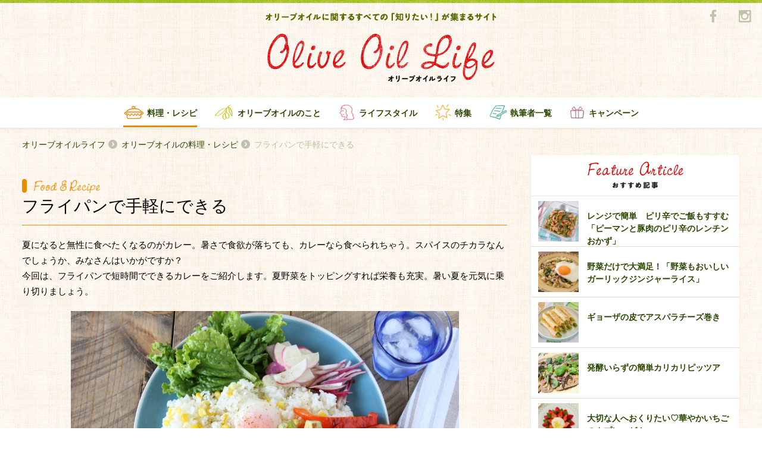

--- FILE ---
content_type: text/html; charset=UTF-8
request_url: https://oliveoillife.jp/recipe/15267/
body_size: 9744
content:


<!DOCTYPE html>
<html>

<head>
    <meta charset="utf-8">
    <meta http-equiv="X-UA-Compatible" content="IE=edge,chrome=1">
    <meta name="viewport" content="width=device-width, initial-scale=1.0">
    <link rel="shortcut icon" href="https://oliveoillife.jp/wp-content/themes/olive/images/icon/favicon.ico" type="image/x-icon">
  <link rel="canonical" href="https://oliveoillife.jp/recipe/15267/">
<!-- Google Tag Manager -->
<script>(function(w,d,s,l,i){w[l]=w[l]||[];w[l].push({'gtm.start':
new Date().getTime(),event:'gtm.js'});var f=d.getElementsByTagName(s)[0],
j=d.createElement(s),dl=l!='dataLayer'?'&l='+l:'';j.async=true;j.src=
'https://www.googletagmanager.com/gtm.js?id='+i+dl;f.parentNode.insertBefore(j,f);
})(window,document,'script','dataLayer','GTM-TJQF4WW');</script>
<!-- End Google Tag Manager -->
        <title>【焼き夏野菜の豚バラカレー】 | Olive Oil Life オリーブオイルライフ</title>
        <meta name="description" content="夏になると無性に食べたくなるのがカレー。暑さで食欲が落ちても、カレーなら食べられちゃう。スパイスのチカラなんでしょうか、みなさんはいかがですか？
今回は、フライパンで短時間でできるカレーをご紹介します。夏野菜をトッピングすれば栄養も充実。暑い夏を元気に乗り切りましょう。
">
            <meta name="keyword" content="カレー,スパイス,夏野菜,">
        <meta property="og:title" content="フライパンで手軽にできる">
    <meta property="og:type" content="article">
    <meta property="og:description" content="夏になると無性に食べたくなるのがカレー。暑さで食欲が落ちても、カレーなら食べられちゃう。スパイスのチカラなんでしょうか、みなさんはいかがですか？
今回は、フライパンで短時間でできるカレーをご紹介します。夏野菜をトッピングすれば栄養も充実。暑い夏を元気に乗り切りましょう。
">
    <meta property="og:url" content="https://oliveoillife.jp/">
    <meta property="og:image" content="https://oliveoillife.jp/wp-content/uploads/2024/06/861fd34d891e67308580a160bbc66eb1.jpeg">
    <meta property="og:image:secure_url" content="https://oliveoillife.jp/wp-content/uploads/2024/06/861fd34d891e67308580a160bbc66eb1.jpeg">
    <meta property="og:image:width" content="640" />
    <meta property="og:image:height" content="442" />
    <meta property="og:locale" content="ja_JP" />

    <link rel="stylesheet" href="https://oliveoillife.jp/wp-content/themes/olive/style.css">
    <link rel="stylesheet" href="https://oliveoillife.jp/wp-content/themes/olive/css/style.css">
    <script src="https://oliveoillife.jp/wp-content/themes/olive/js/modernizr-2.8.3.min.js"></script>

    <script>
      (function(i,s,o,g,r,a,m){i['GoogleAnalyticsObject']=r;i[r]=i[r]||function(){
          (i[r].q=i[r].q||[]).push(arguments)},i[r].l=1*new Date();a=s.createElement(o),
            m=s.getElementsByTagName(o)[0];a.async=1;a.src=g;m.parentNode.insertBefore(a,m)
      })(window,document,'script','//www.google-analytics.com/analytics.js','ga');

            ga('create', 'UA-75762064-1', 'auto');
            ga('send', 'pageview');
    </script>
</head>

<body class="page-home beforeLoad spMenu_close">
<!-- Google Tag Manager (noscript) -->
<noscript><iframe src="https://www.googletagmanager.com/ns.html?id=GTM-TJQF4WW"
height="0" width="0" style="display:none;visibility:hidden"></iframe></noscript>
<!-- End Google Tag Manager (noscript) -->
<div id="fb-root"></div>
      <script>(function(d, s, id) {
      var js, fjs = d.getElementsByTagName(s)[0];
      if (d.getElementById(id)) return;
      js = d.createElement(s); js.id = id;
      js.src = "//connect.facebook.net/ja_JP/sdk.js#xfbml=1&version=v2.5&appId=277937982386718";
      fjs.parentNode.insertBefore(js, fjs);
      }(document, 'script', 'facebook-jssdk'));</script>
    <header class="global-header">
        <div class="container">
            <h1 class="gheader-logo_sub">
                <img src="https://oliveoillife.jp/wp-content/themes/olive/images/header/header-title_sub.png" alt="オリーブオイルに関するすべての「知りたい！」が集まるサイト">
            </h1>
            <h2><span class="h_title">オリーブオイルライフ</span></h2>
            <h2 class="gheader-logo_main">
            <p>
            <a href="/">
                <span><img src="https://oliveoillife.jp/wp-content/themes/olive/images/header/header-title_main.png" alt="Olive Oil Life オリーブオイルライフ"></span>
            </a>
            </p>
            </h2>
            <div class="sns-wraper">
                <a href="https://www.facebook.com/katsuyooliveoil/?fref=ts" title="Facebook" target="_blank">
                    <img src="https://oliveoillife.jp/wp-content/themes/olive/images/common/sns/fb_g.png" alt="facebook">
                </a>
<!--
                <a href="" title="Twitter">
                    <img src="https://oliveoillife.jp/wp-content/themes/olive/images/common/sns/tw_g.png" alt="twitter">
                </a>
-->
                <a href="https://www.instagram.com/oliveoillife/" title="Instagram" target="_blank">
                    <img src="https://oliveoillife.jp/wp-content/themes/olive/images/common/sns/insta_g.png" alt="instagram">
                </a>
            </div>
        </div>

        <nav class="gheder-navHolder">
            <div class="gheader-nav_pc">
                <h3 class="gnav-inner recipe current">
                    <a href="/recipe" title="料理・レシピ">料理・レシピ</a>
                </h3>
                <h3 class="gnav-inner oil ">
                    <a href="/knowledge" title="オリーブオイルのこと">オリーブオイルのこと</a>
                </h3>
                <h3 class="gnav-inner life ">
                    <a href="/lifestyle" title="ライフスタイル">ライフスタイル</a>
                </h3>
                <h3 class="gnav-inner special ">
                    <a href="/special" title="特集">特集</a>
                </h3>
                <h3 class="gnav-inner author_list ">
                    <a href="/author" title="執筆者一覧">執筆者一覧</a>
                </h3>
                <h3 class="gnav-inner campaign ">
                    <a href="/campaign202512" title="キャンペーン">キャンペーン</a>
                </h3>
            </div>
            <div class="gheader-nav_spWrapper">
                <div class="gheader-nav_sp">
                    <h3 class="gnav-inner home">
                        <a href="/" title="TOP">TOP</a>
                    </h3>
                    <h3 class="gnav-inner oil">
                        <a href="/knowledge" title="オリーブオイルのこと">オリーブオイルのこと</a>
                    </h3>
                    <h3 class="gnav-inner special">
                        <a href="/special" title="特集一覧">特集一覧</a>
                    </h3>
                    <h3 class="gnav-inner recipe">
                        <a href="/recipe" title="料理・レシピ">料理・レシピ</a>
                    </h3>
                    <h3 class="gnav-inner campaign">
                        <a href="/campaign202512" title="キャンペーン">キャンペーン</a>
                    </h3>
<!--
                    <h3 class="gnav-inner health">
                        <a href="/health" title="健康・栄養">健康・栄養</a>
                    </h3>
-->
                    <h3 class="gnav-inner writer">
                        <a href="/author" title="執筆者一覧">執筆者一覧</a>
                    </h3>
                    <h3 class="gnav-inner life">
                        <a href="/lifestyle" title="ライフスタイル">ライフスタイル</a>
                    </h3>
                    <h3 class="gnav-inner editorial">
                        <a href="/staff" title="OliveOilLife編集部">OliveOilLife編集部</a>
                    </h3>
<!--
                    <h3 class="gnav-inner map">
                        <a href="/map" title="オリーブオイルMAP">オリーブオイルMAP</a>
                    </h3>
-->
                    <h3 class="gnav-inner reqruit">
                        <a href="/ambassador" title="アンバサダー募集">アンバサダー募集</a>
                    </h3>
                </div>
                <ul class="gheader-navSp_aside">
                    <li>
                        <a href="/about" title="about">オリーブオイルライフについて</a>
                    </li>
<!--
                    <li>
                        <a href="/term" title="利用規約">利用規約</a>
                    </li>
                    <li>
                        <a href="/policy" title="プライバシーポリシー">プライバシーポリシー</a>
                    </li>
-->
                    <li>
                        <a href="https://www.wellmira.jp/#contact" title="お問い合わせ" target="_blank">お問い合わせ</a>
                    </li>
                </ul>
            </div>
        </nav>
        <a id="toggle-nav" class="toggle-nav">
            <span class="icon-open">
                <img src="https://oliveoillife.jp/wp-content/themes/olive/images/header/icon-open.png" alt="開く">
            </span>
            <span class="icon-close">
                <img src="https://oliveoillife.jp/wp-content/themes/olive/images/header/icon-close.png" alt="閉じる">
            </span>
        </a>
    </header>

  <div class="container">
      <ul class="breadcrumb">
          <li class="breadcrumb_item"><a href="/">オリーブオイルライフ</a></li>
          <li class="breadcrumb_item"><a href="/recipe">オリーブオイルの料理・レシピ</a></li>
          <li class="breadcrumb_item"><h1>フライパンで手軽にできる</h1></li>
      </ul>
  </div>

  <div class="main">
    <div class="rightAside">
      <div class="container container-secondary"> 
        <div class="col-left">

<!-- page-content -->  
          <article class="entry">
            <header class="entry-header">
              <h2 class="entry-header_category recipe">
                <img class="food-title_main-detail"  src="https://oliveoillife.jp/wp-content/themes/olive/images/common/food-title_main.png" alt="Food & Recipe">
              </h2>
              <h2 class="entry-header_title recipe">
                フライパンで手軽にできる              </h2>
            </header>

            <div class="entry_content">

              <p class="entry_text">
              夏になると無性に食べたくなるのがカレー。暑さで食欲が落ちても、カレーなら食べられちゃう。スパイスのチカラなんでしょうか、みなさんはいかがですか？<br />
今回は、フライパンで短時間でできるカレーをご紹介します。夏野菜をトッピングすれば栄養も充実。暑い夏を元気に乗り切りましょう。<br />
              </p>

                                  <img class="entry_photo" src="https://oliveoillife.jp/wp-content/uploads/2024/06/861fd34d891e67308580a160bbc66eb1.jpeg" alt="entry_photo" >
          
              <h3 class="entry_sub-title food">【焼き夏野菜の豚バラカレー】</h3><h3 class="entry_sub-title food">《材料　2人分　調理時間　20分》</h3><ul class="entry-material"><li class="entry-material_item">玉ねぎ<span>1個</span></li><li class="entry-material_item">豚バラ薄切り肉<span>150g</span></li><li class="entry-material_item">オリーブオイル<span>大さじ1</span></li><li class="entry-material_item">水<span>500ml</span></li><li class="entry-material_item">カレールウ<span>1/2箱（115g）</span></li><li class="entry-material_item">　　（a）　なす（縦4つに切る）<span>1本</span></li><li class="entry-material_item">　　（a）　ズッキーニ（輪切り）<span>1/2本分</span></li><li class="entry-material_item">　　（a）　パプリカ（細切り）<span>1/8個</span></li><li class="entry-material_item">オリーブオイル<span>大さじ2～3</span></li><li class="entry-material_item">塩<span>ひとつまみ</span></li><li class="entry-material_item">粗びき黒こしょう<span>少々</span></li><li class="entry-material_item">とうもろこし入りごはん<span>適量</span></li><li class="entry-material_item">温泉卵・ピクルス・レタス<span>適宜</span></li></ul><h3 class="entry_sub-title food">《作り方》</h3><ol class="entry-recipe"><li class="entry-recipe_list">玉ねぎは薄切りにする。豚バラ肉は一口大に切る。</li><li class="entry-recipe_list">フライパンにオリーブオイル大さじ1を熱し、玉ねぎを炒める。しんなりしたら、豚肉を加え、焼きつけるように炒める。</li><li class="entry-recipe_list">②に水を加えて強火にし、沸いたら中火にする。アクを除き、ルウを加えて混ぜながら4～5分煮てルウを溶かす。</li><li class="entry-recipe_list">（a）の野菜に塩をふる。別のフライパンに残りのオリーブオイルを入れ、焦げ目がつくまでじっくりと焼く。</li><li class="entry-recipe_list">皿にごはんを盛り、カレーをかけ、④をのせ、黒こしょうをふる。あれば温泉卵、ピクルス、レタスを添える。</li></ul><h3 class="entry_sub-title food">　</h3><p class="entry_text">今回は温泉卵や野菜のピクルスを添えてカラフルにしてみました。<br />
トッピングする焼き野菜は、焼く前に塩をひとつまみふると、甘みとうまみが引き出されます。<br />
あらかじめ好きな野菜をオリーブオイルで焼いておき、トッピングで楽しんでも。ぜひお試しください。<br />
</p><h3 class="entry_sub-title food">　</h3>

              <a href="/?author=62">
              <div class="entry-author">
                <div class="entry-author_photo" style="background-image:url('https://oliveoillife.jp/wp-content/uploads/2016/06/KotoeUshihara_prof-150x150.jpg');"></div>
                <div class="entry-author_text">
                  <div class="entry-author_name">牛原琴愛<span class="job">料理研究家、野菜ソムリエ、パンアドバイザー</span></div>
                  <div class="entry-author_about">多くの食材がいつでも手に入る昨今、「旬」の野菜・果物を知ってもらい、「旬」に食べることの大切さとその食べ方を提案する料理教室「Cooking &amp; Coaching～ココロモカラダモ健康に」や、料理から旬を知る料理教室「HAPPY♪ベジクッキング」などを主催。この他、大手食品メーカーの広告、販促用のレシピ開発、撮影のフードコーディネートを手掛ける。また、農業の６次化を見据えたワークショップや各種イベントのコーディネート、食育講座やカルチャーセンターの講師など幅広く行う。<br />
■Cooking fun！  <br />
http://kotoes-kitchen.com/</div>
                </div>
              </div>
              </a>

            </div>

              <div class="entry-bottom ranking pb-20">
                <h3 class="entry_sub-title">この記事が含まれる特集</h3>
              <section class="">
                <a href="https://oliveoillife.jp/special/15459/">
                <h3 class="section-sub-title special-tag hover_h3">月間「いいね！」ランキング　 7月のベスト3発表！</h3>
                </a>
              </section>
              </div>

                            <section class="sec-tag only-sp">
                <div class="tag-outer">
                    <div class="tag-holder">
                        <h2 class="tag-title">関連キーワード</h2>
                        <div class="tag-wraper">
                                                    <a href="/tag?term=261" class="tag">カレー</a>
                                                                              <a href="/tag?term=653" class="tag">スパイス</a>
                                                                              <a href="/tag?term=213" class="tag">夏野菜</a>
                                                                            </div>
                    </div>
                </div>
              </section>
               <section class="sec-tag only-pc">
                <div class="tag-outer">
                    <div class="tag-holder">
                        <h2 class="tag-title">関連キーワード</h2>
                        <div class="tag-wraper">
                                                    <a href="/tag?term=261" class="tag">カレー</a>
                                                    <a href="/tag?term=653" class="tag">スパイス</a>
                                                    <a href="/tag?term=213" class="tag">夏野菜</a>
                                                  </div>
                    </div>
                </div>
              </section>
              

                            <div class="entry-bottom pt-30">
                <h3 class="entry_sub-title">関連記事</h3>
                <ul class="article-card">
                            <li class="article-card_item">
                    <article class="media-card">
                    <div class="badge-category recipe">料理・レシピ</div>                      <a href="https://oliveoillife.jp/recipe/9280/">
                        <div class="media-card_photo-wrap">
                          <figure class="media-card_photo zoom" style="background-image:url('https://oliveoillife.jp/wp-content/uploads/2019/12/IMG_3188-640x480.jpg')")></figure>
                        </div>
                                                <h2 class="media-card_title">本格派チキンカレーでクリスマス</h2>
                        <div class="media-card_info">
                            <span class="media-card_name">鈴木麻里子さん</span>
                            <span class="media-card_date">2019.12.22</span>
                        </div>
                      </a>
                    </article>
                  </li>
                              <li class="article-card_item">
                    <article class="media-card">
                    <div class="badge-category recipe">料理・レシピ</div>                      <a href="https://oliveoillife.jp/recipe/8470/">
                        <div class="media-card_photo-wrap">
                          <figure class="media-card_photo zoom" style="background-image:url('https://oliveoillife.jp/wp-content/uploads/2019/08/DSC_0137-640x492.jpg')")></figure>
                        </div>
                                                <h2 class="media-card_title">あさりのうまみがじんわり</h2>
                        <div class="media-card_info">
                            <span class="media-card_name">shukaさん</span>
                            <span class="media-card_date">2019.08.08</span>
                        </div>
                      </a>
                    </article>
                  </li>
                              <li class="article-card_item">
                    <article class="media-card">
                    <div class="badge-category recipe">料理・レシピ</div>                      <a href="https://oliveoillife.jp/recipe/8350/">
                        <div class="media-card_photo-wrap">
                          <figure class="media-card_photo zoom" style="background-image:url('https://oliveoillife.jp/wp-content/uploads/2019/07/be76dd0124de396cea57b49730c04d81.jpg')")></figure>
                        </div>
                                                <h2 class="media-card_title">ゴーヤの苦みがおとなのカレー</h2>
                        <div class="media-card_info">
                            <span class="media-card_name">Kazueさん</span>
                            <span class="media-card_date">2019.07.20</span>
                        </div>
                      </a>
                    </article>
                  </li>
                            </ul>
              </div>
              
              <div class="entry-bottom ranking">
                <h3 class="entry_sub-title">ランキング</h3>

                <ul class="article-card ranking">
                                                      <li class="article-card_item">
                    <article class="media-card">
                      <div class="badge"><img class="number" src="https://oliveoillife.jp/wp-content/themes/olive/images/common/num/num01.png" alt="01"></div>
                          <a href="https://oliveoillife.jp/knowledge/1121/">
                            <div class="media-card_photo-wrap">
                              <figure class="media-card_photo zoom" style="background-image:url('https://oliveoillife.jp/wp-content/uploads/2016/06/a1dbbc2164ea9d02cf66c0232ca2d29c.jpg')")></figure>
                            </div>
                                                        <h2 class="media-card_title">エクストラバージンとピュアの違い</h2>
                            <div class="media-card_info">
                                <span class="media-card_name">片　幸子</span>
                                <span class="media-card_date">2016.06.28</span>
                            </div>
                          </a>
                    </article>
                  </li>
                                                      <li class="article-card_item">
                    <article class="media-card">
                      <div class="badge"><img class="number" src="https://oliveoillife.jp/wp-content/themes/olive/images/common/num/num02.png" alt="01"></div>
                          <a href="https://oliveoillife.jp/lifestyle/4214/">
                            <div class="media-card_photo-wrap">
                              <figure class="media-card_photo zoom" style="background-image:url('https://oliveoillife.jp/wp-content/uploads/2017/08/onya-l-640x480.jpg')")></figure>
                            </div>
                                                        <h2 class="media-card_title">超初心者向け！オリーブオイルの使い方</h2>
                            <div class="media-card_info">
                                <span class="media-card_name">おにゃ</span>
                                <span class="media-card_date">2017.08.27</span>
                            </div>
                          </a>
                    </article>
                  </li>
                                                      <li class="article-card_item">
                    <article class="media-card">
                      <div class="badge"><img class="number" src="https://oliveoillife.jp/wp-content/themes/olive/images/common/num/num03.png" alt="01"></div>
                          <a href="https://oliveoillife.jp/recipe/2904/">
                            <div class="media-card_photo-wrap">
                              <figure class="media-card_photo zoom" style="background-image:url('https://oliveoillife.jp/wp-content/uploads/2017/02/1119_1-640x427.jpg')")></figure>
                            </div>
                                                        <h2 class="media-card_title">サラダにオリーブオイル、 シンプル、かけたて！が、やっぱりおいしい♪</h2>
                            <div class="media-card_info">
                                <span class="media-card_name">片　幸子</span>
                                <span class="media-card_date">2017.06.08</span>
                            </div>
                          </a>
                    </article>
                  </li>
                                  </ul>

              </div>
            </div>

          </article>
<!-- page-content -->   
        </div>
<aside class="col-right">
        <aside class="col-right">


                    <div class="right-each hasShadow feature">
                        <article class="bg-white">
                            <div class="right-header">
                                <h2 class="title-main">
                                    <img src="https://oliveoillife.jp/wp-content/themes/olive/images/common/feature-title_main.png" alt="Feature Article">
                                </h2>
                                <h3 class="title-sub">
                                    <img src="https://oliveoillife.jp/wp-content/themes/olive/images/common/feature-title_sub.png" alt="おすすめ記事">
                                </h3>
                            </div>
                            <div class="right-contents hasImage">
                                <ul>
                                                                      <li>
                                      <a href="https://oliveoillife.jp/recipe/17690/">
                                        <div class="image-holder anystretch" data-stretch="https://oliveoillife.jp/wp-content/uploads/2026/01/1458_1.jpg"></div>
                                        <div class="content-holder">レンジで簡単　ピリ辛でご飯もすすむ「ピーマンと豚肉のピリ辛のレンチンおかず」</div>
                                       </a>
                                    </li>
                                                                      <li>
                                      <a href="https://oliveoillife.jp/recipe/17654/">
                                        <div class="image-holder anystretch" data-stretch="https://oliveoillife.jp/wp-content/uploads/2026/01/9cd326b2de72658e11efdd618764d2a4.jpg"></div>
                                        <div class="content-holder">野菜だけで大満足！「野菜もおいしいガーリックジンジャーライス」</div>
                                       </a>
                                    </li>
                                                                      <li>
                                      <a href="https://oliveoillife.jp/recipe/14886/">
                                        <div class="image-holder anystretch" data-stretch="https://oliveoillife.jp/wp-content/uploads/2024/03/1428_1.jpg"></div>
                                        <div class="content-holder">ギョーザの皮でアスパラチーズ巻き</div>
                                       </a>
                                    </li>
                                                                      <li>
                                      <a href="https://oliveoillife.jp/recipe/17615/">
                                        <div class="image-holder anystretch" data-stretch="https://oliveoillife.jp/wp-content/uploads/2026/01/b0554f731e58b91195122102d15567d7.jpg"></div>
                                        <div class="content-holder">発酵いらずの簡単カリカリピッツア</div>
                                       </a>
                                    </li>
                                                                      <li>
                                      <a href="https://oliveoillife.jp/recipe/16313/">
                                        <div class="image-holder anystretch" data-stretch="https://oliveoillife.jp/wp-content/uploads/2025/02/1438_1.jpg"></div>
                                        <div class="content-holder">大切な人へおくりたい♡華やかいちごのカプレーゼ！</div>
                                       </a>
                                    </li>
                                                                  </ul>
                            </div>
                        </article>
                    </div>

                    <div class="right-each hasShadow ranking">
                        <article class="bg-white">
                            <div class="right-header">
                                <h2 class="title-main">
                                    <img src="https://oliveoillife.jp/wp-content/themes/olive/images/sidebar/ranking-title_main.png" alt="Ranking">
                                </h2>
                                <h3 class="title-sub">
                                    <img src="https://oliveoillife.jp/wp-content/themes/olive/images/sidebar/ranking-title_sub.png" alt="ランキング">
                                </h3>
                            </div>
                            <div class="right-contents hasImage">
                                <ul>

                                                                                                      <li>
                                    <a href="https://oliveoillife.jp/knowledge/1121/ ">
                                    <div class="image-holder anystretch" data-stretch="https://oliveoillife.jp/wp-content/uploads/2016/06/a1dbbc2164ea9d02cf66c0232ca2d29c.jpg">
                                      <span class="num"><img src="https://oliveoillife.jp/wp-content/themes/olive/images/common/num/num01.png" alt="1"></span>
                                    </div>
                                    <div class="content-holder">エクストラバージンとピュアの違い</div>
                                     </a>
                                    </li>
                                                                                                      <li>
                                    <a href="https://oliveoillife.jp/lifestyle/4214/ ">
                                    <div class="image-holder anystretch" data-stretch="https://oliveoillife.jp/wp-content/uploads/2017/08/onya-l-640x480.jpg">
                                      <span class="num"><img src="https://oliveoillife.jp/wp-content/themes/olive/images/common/num/num02.png" alt="2"></span>
                                    </div>
                                    <div class="content-holder">超初心者向け！オリーブオイルの使い方</div>
                                     </a>
                                    </li>
                                                                                                      <li>
                                    <a href="https://oliveoillife.jp/recipe/2904/ ">
                                    <div class="image-holder anystretch" data-stretch="https://oliveoillife.jp/wp-content/uploads/2017/02/1119_1-640x427.jpg">
                                      <span class="num"><img src="https://oliveoillife.jp/wp-content/themes/olive/images/common/num/num03.png" alt="3"></span>
                                    </div>
                                    <div class="content-holder">サラダにオリーブオイル、 シンプル、かけたて！が、やっぱりおいしい♪</div>
                                     </a>
                                    </li>
                                                                                                      <li>
                                    <a href="https://oliveoillife.jp/recipe/9155/ ">
                                    <div class="image-holder anystretch" data-stretch="https://oliveoillife.jp/wp-content/uploads/2019/11/IMG_3172-640x480.jpg">
                                      <span class="num"><img src="https://oliveoillife.jp/wp-content/themes/olive/images/common/num/num04.png" alt="4"></span>
                                    </div>
                                    <div class="content-holder">レンジ蒸しで甘く</div>
                                     </a>
                                    </li>
                                                                                                      <li>
                                    <a href="https://oliveoillife.jp/recipe/10797/ ">
                                    <div class="image-holder anystretch" data-stretch="https://oliveoillife.jp/wp-content/uploads/2021/01/6dbb12affd0077d7e637ab7d9e81f01b.jpg">
                                      <span class="num"><img src="https://oliveoillife.jp/wp-content/themes/olive/images/common/num/num05.png" alt="5"></span>
                                    </div>
                                    <div class="content-holder">豆腐がチーズに変身!?</div>
                                     </a>
                                    </li>
                                                                  </ul>
                            </div>
                        </article>
                    </div>


                    <a href="https://www.j-oil.com/sp/gotochi/" onclick="ga('send','event','banner','Click','ご当地アヒージョ',1);" target="_blank">
                    <div class="right-each align-center">
                          <img src="https://oliveoillife.jp/wp-content/themes/olive/images/joil/joil_banner3.png" class="side_banner" alt="バナー">
                    </div>
                    </a>

 <li id="text-2" class="widget widget_text">			<div class="textwidget"></div>
		</li>

<!--
                    <div class="right-each specialBanner">
                        <ul class="banner-list">
                          <li class="banner-list_item">
                            <a href="#" title="">
                                <img src="https://oliveoillife.jp/wp-content/themes/olive/images/sidebar/banner-special.png" alt="特集バナー">
                            </a>
                          </li>
                          <li class="banner-list_item">
                            <a href="#" title="">
                                <img src="https://oliveoillife.jp/wp-content/themes/olive/images/sidebar/banner-special.png" alt="特集バナー">
                            </a>
                          </li>
                          <li class="banner-list_item">
                            <a href="#" title="">
                                <img src="https://oliveoillife.jp/wp-content/themes/olive/images/sidebar/banner-special.png" alt="特集バナー">
                            </a>
                          </li>
                        </ul>
                    </div>
-->


                    <div class="right-each hasShadow special">
                        <article class="bg-white">
                            <div class="right-header">
                                <h2 class="title-main">
                                    <img src="https://oliveoillife.jp/wp-content/themes/olive/images/sidebar/special-title_main.png" alt="Special">
                                </h2>
                                <h3 class="title-sub">
                                    <img src="https://oliveoillife.jp/wp-content/themes/olive/images/sidebar/special-title_sub.png" alt="特集">
                                </h3>
                            </div>
                            <div class="right-contents">
                                <ul>
                                                                        <li>
                                      <a href="https://oliveoillife.jp/special/17706/">
                                       <div class="content-holder">プリっとジューシー！かきレシピ特集</div>
                                       </a>
                                    </li>
                                                                        <li>
                                      <a href="https://oliveoillife.jp/special/17697/">
                                       <div class="content-holder">食べ方いろいろ☆大根レシピ特集</div>
                                       </a>
                                    </li>
                                                                        <li>
                                      <a href="https://oliveoillife.jp/special/17657/">
                                       <div class="content-holder">和の風味がたまらない♡和風スパゲッティ特集</div>
                                       </a>
                                    </li>
                                                                        <li>
                                      <a href="https://oliveoillife.jp/special/17631/">
                                       <div class="content-holder">今日はどんな鍋にする？鍋レシピ特集</div>
                                       </a>
                                    </li>
                                                                        <li>
                                      <a href="https://oliveoillife.jp/special/17607/">
                                       <div class="content-holder">月間「いいね！」ランキング　 12月のベスト3発表！</div>
                                       </a>
                                    </li>
                                                                        <li>
                                      <a href="/special">
                                        <div class="content-holder show-list">一覧を見る</div>
                                      </a>
                                    </li>
                                </ul>
                            </div>
                        </article>
                    </div>

                    <a href="/campaign202512/" title="キャンペーン">
                        <div class="right-each campaignBanner">
                            <img src="https://oliveoillife.jp/wp-content/themes/olive/images/campaign11/main_visual.png" class="" alt="キャンペーン">
                        </div>
                    </a>


                    <div class="right-each hasShadow topics">
                        <article class="bg-white">
                            <div class="right-header">
                                <h2 class="title-main">
                                    <img src="https://oliveoillife.jp/wp-content/themes/olive/images/sidebar/topics-title_main.png" alt="Topics">
                                </h2>
                                <h3 class="title-sub">
                                    <img src="https://oliveoillife.jp/wp-content/themes/olive/images/sidebar/topics-title_sub.png" alt="お知らせ">
                                </h3>
                            </div>
                            <div class="right-contents hasDate">
                                <ul>
                                    <li>
                                    <a href="https://oliveoillife.jp/info/8149/">
                                      <div class="content-holder">第4期アンバサダーを募集します<span class="content-date">2019.06.17</span></div>
                                       </a>
                                    </li>
                                    <li>
                                    <a href="https://oliveoillife.jp/info/6086/">
                                      <div class="content-holder">第3期アンバサダーを募集します<span class="content-date">2018.06.26</span></div>
                                       </a>
                                    </li>
                                    <li>
                                    <a href="https://oliveoillife.jp/info/3799/">
                                      <div class="content-holder">第2期アンバサダーを募集します<span class="content-date">2017.06.24</span></div>
                                       </a>
                                    </li>
                                </ul>
                            </div>
                        </article>
                    </div>
                                        <a href="https://www.j-oil.com/oliveoil/"onclick="ga('send','event','banner','Click','味の素オリーブオイル',1);" target="_blank">
                    <div class="right-each align-center">
                          <img src="https://oliveoillife.jp/wp-content/themes/olive/images/joil/joil_banner1.png" class="side_banner" alt="バナー">
                    </div>
                    </a>
                    
                                        <a href="https://shop.j-oil.com/?utm_source=ool_br&utm_medium=fr_jo_dsp&utm_campaign=all_al_00_00" onclick="ga('send','event','banner','Click','ECサイトバナー',1);" target="_blank">
                    <div class="right-each align-center">
                          <img src="https://oliveoillife.jp/wp-content/themes/olive/images/joil/joil_banner_online.jpg" class="side_banner" alt="バナー">
                    </div>
                    </a>
                    
                    <div class="right-each about ">
                        <article class="bg-green">
                            <div class="right-header">
                                <h2 class="title-main">
                                    <img src="https://oliveoillife.jp/wp-content/themes/olive/images/sidebar/about-title.png" alt="Ranking">
                                </h2>
                                <h3 class="title-sub">
                                    <img src="https://oliveoillife.jp/wp-content/themes/olive/images/sidebar/about-logotext.png" alt="Olive Oil Life">
                                </h3>
                            </div>
                            <a href="/about">
                            <div class="right-contents">
                               <span class="normal-lead">
オリーブオイルは、どんな料理にも合う魔法の調味料。そんなオリーブオイルのある「暮らし」や「物語」を、みなさんと一緒に見つけていきたいと願い、「オリーブオイルライフ」という名前をつけました。オリーブオイルの魅力を発信し、オリーブオイルの素晴らしさを多くの方々に知っていただくために、様々な取り組みを行っていきたいと思います。
                               </span>
                            </div>
                            </a>
                        </article>
                    </div>

                    <div class="right-each editorial">
                        <article class="">
                            <a href="/staff" class="arrow-left">
                                  OliveOilLife編集部
                                <span class="icon"></span>
                            </a>
                        </article>
                    </div>
                    <div class="right-each requruit">
                        <article class="">
                            <a href="/ambassador" class="arrow-left">
                                <h2 class="title">アンバサダー募集</h2>
                                <h3 class="lead">Olive Oil Lifeを盛り上げてくれる、<br>仲間を募集しています。</h3>
                                <span class="icon"></span>

                            </a>
                        </article>
                    </div>
        </aside>
  </aside>
      </div><!-- /container -->
    </div><!-- /rightAside -->
  </div><!-- /main -->

  <div class="container">
    <ul class="breadcrumb">
      <li class="breadcrumb_item"><a href="/">オリーブオイルライフ</a></li>
      <li class="breadcrumb_item"><a href="/recipe">オリーブオイルの料理・レシピ</a></li>
      <li class="breadcrumb_item">フライパンで手軽にできる</li>
    </ul>
  </div>
<footer class="global-footer">
        <div class="container"><span class="borderTop"></span></div>
        <div class="footer-top">
            <div class="container">
                <section class="footer-instagram">
                    <header class="footer-title">
                        <span class="logo"><img src="https://oliveoillife.jp/wp-content/themes/olive/images/common/sns/insta_g2.png" alt=""></span>
                        <span class="logo-text"><img src="https://oliveoillife.jp/wp-content/themes/olive/images/common/sns/insta-title.png" alt=""></span>
                        <a href="https://www.instagram.com/oliveoillife/" class="link-to" target="_blank"></a>
                    </header>

                    <div class="instaPic-wraper">
                        <ul id="instagram_box">
                        </ul>
                    </div>
                    <div class="showlist-wraper">
                        <a href="https://www.instagram.com/oliveoillife/"  target="_blank" class="show-list">@oliveoillife</a>                                 </div>
                </section>
                <section class="footer-facebook">
                    <header class="footer-title">
                        <span class="logo"><img src="https://oliveoillife.jp/wp-content/themes/olive/images/common/sns/fb_g2.png" alt=""></span>
                        <span class="logo-text"><img src="https://oliveoillife.jp/wp-content/themes/olive/images/common/sns/fb-title.png" alt=""></span>
                    </header>
                    <div class="fb-wrapper">
<div class="fb-page" data-href="https://www.facebook.com/katsuyooliveoil/" data-tabs="e.g" data-width="450" data-height="225" data-small-header="false" data-adapt-container-width="true" data-hide-cover="false" data-show-facepile="true"><div class="fb-xfbml-parse-ignore"><blockquote cite="https://www.facebook.com/katsuyooliveoil/"><a href="https://www.facebook.com/katsuyooliveoil/">オリーブオイル活用術</a></blockquote></div></div>
                    </div>
                </section>
                <a class="back2Top" id="back2Top"><img src="https://oliveoillife.jp/wp-content/themes/olive/images/common/icons/go-top.png" alt="ページ上部に戻る"></a>
            </div>
        </div>
        <div class="footer-bottom">
            <div class="container">
                <section class="footer-navHolder">
                    <div class="gfooter-nav_sp">
                        <h3 class="gnav-inner home">
                            <a href="/" title="オリーブオイルライフTOP">オリーブオイルライフTOP</a>
                        </h3>
                        <h3 class="gnav-inner oil">
                            <a href="/knowledge" title="オリーブオイルのこと">オリーブオイルのこと</a>
                        </h3>
                        <h3 class="gnav-inner special">
                            <a href="/special" title="特集一覧">特集一覧</a>
                        </h3>
                        <h3 class="gnav-inner recipe">
                            <a href="/recipe" title="料理・レシピ">料理・レシピ</a>
                        </h3>
                        <h3 class="gnav-inner campaign">
                            <a href="/campaign202412" title="キャンペーン">キャンペーン</a>
                        </h3>
                        <h3 class="gnav-inner health">
                            <a href="/health" title="健康・栄養">健康・栄養</a>
                        </h3>
                        <h3 class="gnav-inner writer">
                            <a href="/author" title="執筆者一覧">執筆者一覧</a>
                        </h3>
                        <h3 class="gnav-inner life">
                            <a href="/lifestyle" title="ライフスタイル">ライフスタイル</a>
                        </h3>
                        <h3 class="gnav-inner editorial">
                            <a href="/staff" title="OliveOilLife編集部">OliveOilLife編集部</a>
                        </h3>
                        <h3 class="gnav-inner map">
                            <a href="/map" title="オリーブオイルMAP">オリーブオイルMAP</a>
                        </h3>
                        <h3 class="gnav-inner reqruit">
                            <a href="/ambassador" title="アンバサダー募集">アンバサダー募集</a>
                        </h3>
                    </div>
                    <ul class="gfooter-navSp_aside">
                        <li>
                            <a href="/about" title="about" >オリーブオイルライフについて</a>
                        </li>
<!--
                        <li>
                            <a href="/term" title="利用規約">利用規約</a>
                        </li>
                        <li>
                            <a href="/policy" title="プライバシーポリシー">プライバシーポリシー</a>
                        </li>
-->
                        <li>
                            <a href="https://www.wellmira.jp/#contact" title="お問い合わせ" target="_blank">お問い合わせ</a>
                        </li>
                    </ul>
                    <div class="gfooter-nav_pc">
                        <div class="col">
                            <h3 class="gnav-inner">
                                <a href="/" title="オリーブオイルライフTOP">オリーブオイルライフTOP</a>
                            </h3>
                            <h3 class="gnav-inner">
                                <a href="/knowledge" title="オリーブオイルのこと">オリーブオイルのこと</a>
                            </h3>
                            <h3 class="gnav-inner">
                                <a href="/recipe" title="料理・レシピ">料理・レシピ</a>
                            </h3>
<!--
                            <h3 class="gnav-inner">
                                <a href="/health" title="健康・栄養">健康・栄養</a>
                            </h3>
-->
                            <h3 class="gnav-inner">
                                <a href="/lifestyle" title="ライフスタイル">ライフスタイル</a>
                            </h3>
<!--
                            <h3 class="gnav-inner">
                                <a href="/map" title="オリーブオイルMAP">オリーブオイルMAP</a>
-->
                            </h3>
                        </div>
                        <div class="col">
                            <h3 class="gnav-inner">
                                <a href="/special" title="特集一覧">特集一覧</a>
                            </h3>
                            <h3 class="gnav-inner">
                                <a href="/campaign202512" title="キャンペーン">キャンペーン</a>
                            </h3>
                            <h3 class="gnav-inner">
                                <a href="/author" title="執筆者一覧">執筆者一覧</a>
                            </h3>
                            <h3 class="gnav-inner">
                                <a href="/staff" title="OliveOilLife編集部">OliveOilLife編集部</a>
                            </h3>
                            <h3 class="gnav-inner">
                                <a href="/ambassador" title="アンバサダー募集">アンバサダー募集</a>
                            </h3>
                        </div>
                        <div class="col">
                            <h3 class="gnav-inner">
                                <a href="/about" title="about">オリーブオイルライフについて</a>
                            </h3>
<!--
                            <h3 class="gnav-inner">
                                <a href="/policy" title="プライバシーポリシー">プライバシーポリシー</a>
                            </h3>
                            <h3 class="gnav-inner">
                                <a href="/term" title="利用規約">利用規約</a>
                            </h3>
-->
                            <h3 class="gnav-inner">
                                <a href="https://www.wellmira.jp/#contact" title="お問い合わせ" target="_blank">お問い合わせ</a>
                            </h3>
                        </div>
                    </div>

                </section>
                <section class="sns-wraper_footer">
                    <div class="sns_footer">
                        <a href="https://www.facebook.com/katsuyooliveoil/?fref=ts" title="Facebook" class="f_f" target="_blank">
                            <img src="https://oliveoillife.jp/wp-content/themes/olive/images/common/sns/fb_w.png" alt="facebook">
                        </a>
<!--
                        <a href="" title="Twitter" class="f_tw">
                            <img src="https://oliveoillife.jp/wp-content/themes/olive/images/common/sns/tw_w.png" alt="twitter">
                        </a>
-->
                        <a href="https://www.instagram.com/oliveoillife/" title="Instagram" class="f_ig ml-16" target="_blank">
                            <img src="https://oliveoillife.jp/wp-content/themes/olive/images/common/sns/insta_w.png" alt="instagram">
                        </a>

                    </div>
                </section>
                <section class="footer-logoHolder">
                    <h2 class="footer-logo_sub"><img src="https://oliveoillife.jp/wp-content/themes/olive/images/footer/footer-title_sub.png" alt="オリーブオイルに関するすべての「知りたい！」が集まるサイト"></h2>
                    <a href="/">
                    <h3 class="footer-logo_main"><img src="https://oliveoillife.jp/wp-content/themes/olive/images/footer/footer-title_main.png" alt="Olive Oil Life オリーブオイルライフ"></h3>
                    </a>
                </section>
                <div class="copyright"><p>&copy; Wellmira Inc. All rights Reserved.</p></div>
            </div>
        </div>
</footer>
    <script>window.jQuery || document.write('<script src="https://oliveoillife.jp/wp-content/themes/olive/js/jquery-1.12.4.min.js"><\/script>')</script>
    <script src="https://oliveoillife.jp/wp-content/themes/olive/js/index.js"></script>
    <script src="https://oliveoillife.jp/wp-content/themes/olive/js/youtube.js"></script>
    <script src="https://oliveoillife.jp/wp-content/themes/olive/js/word.js"></script>
    <script src="https://oliveoillife.jp/wp-content/themes/olive/js/add.js"></script>
    <script src="https://apis.google.com/js/platform.js" async defer>
      {lang: 'ja'}
    </script>
    <script>
      var clientId = '  27979bb1f7d74e77bb3ebdf1d15ac250';
      var cristianoUserId = '2977514319';
      var token = '2977514319.27979bb.dc5591168c6a457fbebb99e1e5c3a9eb';
      jQuery.ajax({
        url: 'https://api.instagram.com/v1/users/' + cristianoUserId + '/media/recent?access_token=' + token,
        type: 'GET',
        dataType: 'jsonp',
      }).done(function (data) {
        jQuery.each(data.data,function(i,item){
          var imgurl = item.images.low_resolution.url; //画像のURLを取得
          var link = item.link; //リンクを取得
          var tag = '<li><a href="' + link + '" target="_blank"><img src="' + imgurl + '" alt="instagram_image"></a></li>';
          jQuery('#instagram_box').append(tag);
          if (i === 9) {
            return false;
          }
        });
        return false;
      }).fail(function (err) {
      });
    </script>
    <!-- オリーブオイルライフ YTM -->
    <script type="text/javascript">
      (function () {
        var tagjs = document.createElement("script");
        var s = document.getElementsByTagName("script")[0];
        tagjs.async = true;
        tagjs.src = "//s.yjtag.jp/tag.js#site=ZeCFJfA";
        s.parentNode.insertBefore(tagjs, s);
      }());
    </script>
    <noscript>
      <iframe src="//b.yjtag.jp/iframe?c=ZeCFJfA" width="1" height="1" frameborder="0" scrolling="no" marginheight="0" marginwidth="0"></iframe>
    </noscript>
    <!-- YTM end -->

    <script type="text/javascript">
    (function(a,b,c,d,e,f,g){
      e='//d.nakanohito.jp/ua/uwa.js';
      a['UlGlobalObject']=d;a[d]=a[d]||function(){(a[d].q=a[d].q||[]).push(arguments)};
      a[d].l=1*new Date();
      f=b.createElement(c),g=b.getElementsByTagName(c)[0];
      f.async=1;f.src=e;g.parentNode.insertBefore(f,g)
    })(window,document,'script','_uao');

    _uao('init', '19479854', {oem_id: 7,fpf: true});
    _uao('set', 'lg_id', '');
    _uao('send', 'pv');
    </script>
    </body>
</html>
